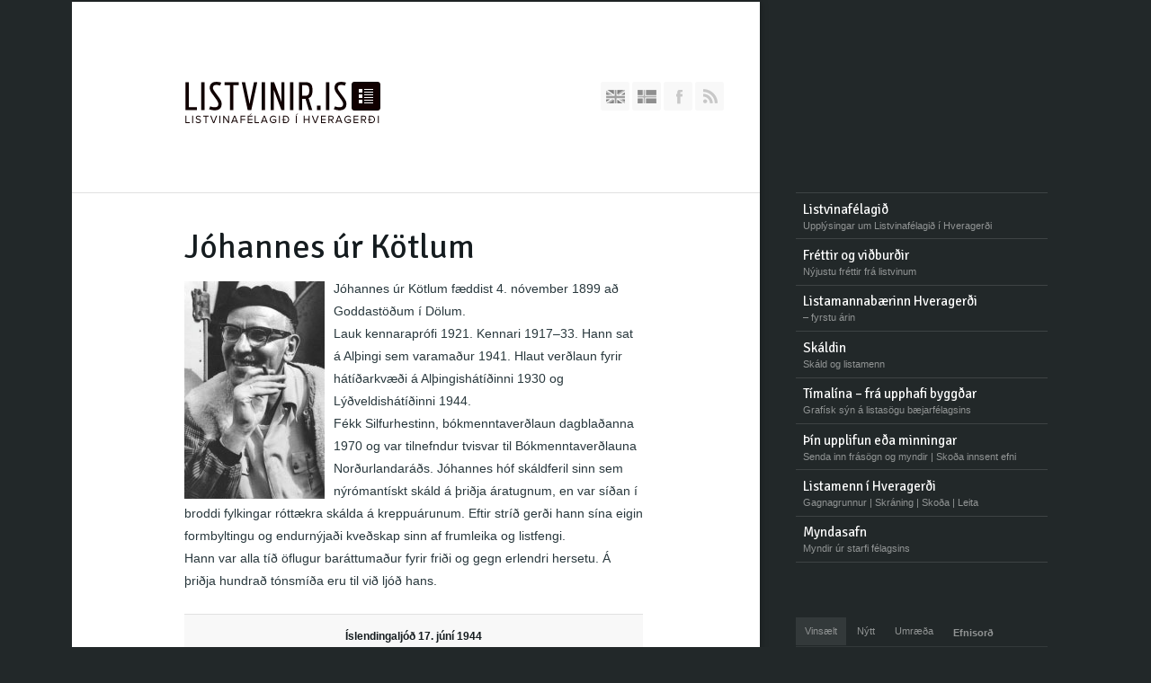

--- FILE ---
content_type: text/html; charset=UTF-8
request_url: https://listvinir.is/johannes-ur-kotlum/
body_size: 10138
content:

<!DOCTYPE html>
<html lang="is" class="chrome chrome131 html_boxed ">
<head>
<meta charset="UTF-8" />
<meta name="robots" content="index, follow" />
<link rel="icon" href="https://listvinir.is/wp-content/uploads/2011/12/favicon1.ico" type="image/x-icon">

<!-- page title, displayed in your browser bar -->
<title>Listvinafélagið í Hveragerði |   Jóhannes úr Kötlum</title>


<!-- add feeds, pingback and stuff-->
<link rel="profile" href="http://gmpg.org/xfn/11" />
<link rel="alternate" type="application/rss+xml" title="Listvinafélagið í Hveragerði RSS2 Feed" href="https://listvinir.is/feed/" />
<link rel="pingback" href="https://listvinir.is/xmlrpc.php" />


<!-- add css stylesheets -->	
<link rel="stylesheet" type="text/css" media="all" href="https://listvinir.is/wp-content/themes/listvinir/style.css" />
<link rel="stylesheet" href="https://listvinir.is/wp-content/themes/listvinir/css/grid.css" type="text/css" media="screen"/>
<link rel="stylesheet" href="https://listvinir.is/wp-content/themes/listvinir/css/base.css" type="text/css" media="screen"/>
<link rel="stylesheet" href="https://listvinir.is/wp-content/themes/listvinir/css/layout.css?v=1" type="text/css" media="screen"/>
<link rel="stylesheet" href="https://listvinir.is/wp-content/themes/listvinir/css/slideshow.css?v=1" type="text/css" media="screen"/>
<link rel="stylesheet" href="https://listvinir.is/wp-content/themes/listvinir/css/shortcodes.css" type="text/css" media="screen"/>



<link rel="stylesheet" href="https://listvinir.is/wp-content/themes/listvinir/js/prettyPhoto/css/prettyPhoto.css" type="text/css" media="screen"/>
<!--<link rel="stylesheet" href="https://listvinir.is/wp-content/themes/listvinir/js/projekktor/theme/style.css" type="text/css" media="screen"/>-->


<!-- mobile setting -->
<meta name="viewport" content="width=device-width, initial-scale=1, maximum-scale=1">





<!-- plugin and theme output with wp_head() -->
<link rel='dns-prefetch' href='//s.w.org' />
<link rel="alternate" type="application/rss+xml" title="Listvinafélagið í Hveragerði &raquo; Jóhannes úr Kötlum Straumur athugasemda" href="https://listvinir.is/johannes-ur-kotlum/feed/" />

<!-- google webfont font replacement -->
<link rel='stylesheet' id='avia-google-webfont' href='//fonts.googleapis.com/css?family=Signika+Negative' type='text/css' media='all'/> 
		<script type="text/javascript">
			window._wpemojiSettings = {"baseUrl":"https:\/\/s.w.org\/images\/core\/emoji\/11\/72x72\/","ext":".png","svgUrl":"https:\/\/s.w.org\/images\/core\/emoji\/11\/svg\/","svgExt":".svg","source":{"concatemoji":"https:\/\/listvinir.is\/wp-includes\/js\/wp-emoji-release.min.js?ver=4.9.28"}};
			!function(e,a,t){var n,r,o,i=a.createElement("canvas"),p=i.getContext&&i.getContext("2d");function s(e,t){var a=String.fromCharCode;p.clearRect(0,0,i.width,i.height),p.fillText(a.apply(this,e),0,0);e=i.toDataURL();return p.clearRect(0,0,i.width,i.height),p.fillText(a.apply(this,t),0,0),e===i.toDataURL()}function c(e){var t=a.createElement("script");t.src=e,t.defer=t.type="text/javascript",a.getElementsByTagName("head")[0].appendChild(t)}for(o=Array("flag","emoji"),t.supports={everything:!0,everythingExceptFlag:!0},r=0;r<o.length;r++)t.supports[o[r]]=function(e){if(!p||!p.fillText)return!1;switch(p.textBaseline="top",p.font="600 32px Arial",e){case"flag":return s([55356,56826,55356,56819],[55356,56826,8203,55356,56819])?!1:!s([55356,57332,56128,56423,56128,56418,56128,56421,56128,56430,56128,56423,56128,56447],[55356,57332,8203,56128,56423,8203,56128,56418,8203,56128,56421,8203,56128,56430,8203,56128,56423,8203,56128,56447]);case"emoji":return!s([55358,56760,9792,65039],[55358,56760,8203,9792,65039])}return!1}(o[r]),t.supports.everything=t.supports.everything&&t.supports[o[r]],"flag"!==o[r]&&(t.supports.everythingExceptFlag=t.supports.everythingExceptFlag&&t.supports[o[r]]);t.supports.everythingExceptFlag=t.supports.everythingExceptFlag&&!t.supports.flag,t.DOMReady=!1,t.readyCallback=function(){t.DOMReady=!0},t.supports.everything||(n=function(){t.readyCallback()},a.addEventListener?(a.addEventListener("DOMContentLoaded",n,!1),e.addEventListener("load",n,!1)):(e.attachEvent("onload",n),a.attachEvent("onreadystatechange",function(){"complete"===a.readyState&&t.readyCallback()})),(n=t.source||{}).concatemoji?c(n.concatemoji):n.wpemoji&&n.twemoji&&(c(n.twemoji),c(n.wpemoji)))}(window,document,window._wpemojiSettings);
		</script>
		<style type="text/css">
img.wp-smiley,
img.emoji {
	display: inline !important;
	border: none !important;
	box-shadow: none !important;
	height: 1em !important;
	width: 1em !important;
	margin: 0 .07em !important;
	vertical-align: -0.1em !important;
	background: none !important;
	padding: 0 !important;
}
</style>
<link rel='stylesheet' id='contact-form-7-css'  href='https://listvinir.is/wp-content/plugins/contact-form-7/includes/css/styles.css?ver=5.0.1' type='text/css' media='all' />
<script type='text/javascript' src='https://listvinir.is/wp-includes/js/jquery/jquery.js?ver=1.12.4'></script><script>jQueryWP = jQuery;</script>
<script type='text/javascript' src='https://listvinir.is/wp-includes/js/jquery/jquery-migrate.min.js?ver=1.4.1'></script>
<script type='text/javascript' src='https://listvinir.is/wp-content/themes/listvinir/js/avia.js?ver=2'></script>
<link rel='https://api.w.org/' href='https://listvinir.is/wp-json/' />
<link rel="EditURI" type="application/rsd+xml" title="RSD" href="https://listvinir.is/xmlrpc.php?rsd" />
<link rel="wlwmanifest" type="application/wlwmanifest+xml" href="https://listvinir.is/wp-includes/wlwmanifest.xml" /> 
<meta name="generator" content="WordPress 4.9.28" />
<link rel="canonical" href="https://listvinir.is/johannes-ur-kotlum/" />
<link rel='shortlink' href='https://listvinir.is/?p=562' />
<link rel="alternate" type="application/json+oembed" href="https://listvinir.is/wp-json/oembed/1.0/embed?url=https%3A%2F%2Flistvinir.is%2Fjohannes-ur-kotlum%2F" />
<link rel="alternate" type="text/xml+oembed" href="https://listvinir.is/wp-json/oembed/1.0/embed?url=https%3A%2F%2Flistvinir.is%2Fjohannes-ur-kotlum%2F&#038;format=xml" />
<style type="text/css">
.qtranxs_flag_is {background-image: url(https://listvinir.is/wp-content/plugins/qtranslate-x/flags/is.png); background-repeat: no-repeat;}
.qtranxs_flag_en {background-image: url(https://listvinir.is/wp-content/plugins/qtranslate-x/flags/gb.png); background-repeat: no-repeat;}
</style>
<link hreflang="is" href="https://listvinir.is/is/johannes-ur-kotlum/" rel="alternate" />
<link hreflang="en" href="https://listvinir.is/en/johannes-ur-kotlum/" rel="alternate" />
<link hreflang="x-default" href="https://listvinir.is/johannes-ur-kotlum/" rel="alternate" />
<meta name="generator" content="qTranslate-X 3.4.6.7" />
<link rel="profile" href="http://gmpg.org/xfn/11" />
<link rel="alternate" type="application/rss+xml" title="Listvinafélagið í Hveragerði RSS2 Feed" href="https://listvinir.is/feed/" />
<link rel="pingback" href="https://listvinir.is/xmlrpc.php" />


<!--
Debugging Info for Theme support: 

Theme: Sentence
Version: 2.3
Installed: listvinir
AviaFramework Version: 2.2
ML:1024-PU:9-PLA:11
WP:4.9.28
Updates: disabled
-->


<!-- custom styles set at your backend-->
<style type='text/css' id='dynamic-styles'>
#top .site-fontcolor, html, body, .blog-meta .post-meta-infos a, .blog-meta .post-meta-infos a span, .entry-content p a, .entry-content blockquote a, .entry-content>ul li a, .entry-content>ol li a{
color:#29383d;
}

#top .meta-color, div .meta-color a, .main_menu ul li a, .blog-inner-meta, .blog-inner-meta a, #top .widget ul li a, .minitext, .form-allowed-tags, div .pagination, #comments span, .minitext, .commentmetadata a, .blog-tags, .blog-tags a, .title_container #s, .wp-caption, .first-quote:before, .first-quote:after, blockquote small, blockquote cite, .hero-text, .js_active .tab, .news-time, .contentSlideControlls a, #js_sort_items a, .text-sep, .template-search a.post-entry .news-excerpt, .borderlist>li, .post_nav, .post_nav a, .quote-content, #top .widget_nav_menu li, .tweet-time, #top .avia_parnter_empty, .avia_socialcount a span, td, #top th.nobg, caption, .page-title, #top .first-title{
color:#5F6A6E;
}

#top .heading-color, strong, #top .main-color, .main_menu a,  #top .first-quote p, #top .main_menu .menu li li a:hover, h1, h2, h3, h4, h5, h6, .js_active .tab.active_tab, .first-quote, div .callout{
color:#151C1F;
}

#top .search-result-counter{
color:#f8f8f8;
}

.side-container, .post_nav{
background-color:#151C1F;
}

#top .site-background, html, body, .comment-reply-link, .main_menu .menu ul li, .title_container #searchsubmit:hover, .isotope .entry-content, .image_overlay_effect, .tagcloud a, .news-thumb, .tweet-thumb a, fieldset, pre, .container_wrap .social_bookmarks li, #info_text_header.minimized{
background-color:#222829;
}

tr:nth-child(even) td, tr:nth-child(even) th{
background-color:#222829;
}

#top .on-primary-color, #top .on-primary-color a, .dropcap2, div .button, input[type="submit"], #submit, .info_text_header, .info_text_header a, .info_text_header a:hover, .contentSlideControlls a.activeItem, #top .related_posts .contentSlideControlls a.activeItem, .contentSlideControlls a:hover, #top .related_posts .contentSlideControlls a:hover, #top th, #top th a,  a.button:hover, .callout a, #top .big_button:hover{
color:#222829;
}

#top .aside-background, div .gravatar img, #top .main_menu .menu li ul a:hover, #top .related_posts_default_image, div .numeric_controls a, .title_container #searchsubmit, .title_container #s, .tab_content.active_tab_content, .js_active #top  .active_tab, .toggler.activeTitle, .contentSlideControlls a, #top .social_bookmarks li{
background-color:#f8f8f8;
}

tr:nth-child(odd) td, tr:nth-child(odd) th{
background-color:#f8f8f8;
}

.boxed #overflow_bg, .boxed #primary, #top #header, #top.boxed .site-background, .boxed .comment-reply-link, .boxed .main_menu .menu ul li, .boxed .title_container #searchsubmit:hover, .boxed .isotope .entry-content, .boxed .image_overlay_effect, .boxed .tagcloud a, .boxed .news-thumb, .boxed fieldset, .boxed pre, .boxed .social_bookmarks li, .boxed #info_text_header.minimized, .portfolio-sort-container, .post_nav_sep, #top.boxed .news-thumb ,#top.boxed .tweet-thumb a{
background-color:#ffffff;
}

.boxed tr:nth-child(even) td, .boxed tr:nth-child(even) th{
background-color:#ffffff;
}

#top.boxed  .on-primary-color,  #top.boxed .on-primary-color a, .boxed .dropcap2, .boxed div .button,.boxed  input[type="submit"],.boxed  #submit, .boxed .info_text_header,.boxed  .info_text_header a,.boxed  .info_text_header a:hover, .boxed .contentSlideControlls a.activeItem, #top.boxed  .related_posts .contentSlideControlls a.activeItem, .boxed .contentSlideControlls a:hover, #top.boxed  .related_posts .contentSlideControlls a:hover, .boxed th, .boxed .tweet-thumb a, #top.boxed th, #top.boxed th a, .boxed a.button:hover, .boxed .callout a, .side-container, .main_menu ul:first-child > li.current-menu-item > a, .main_menu ul:first-child > li.current_page_item > a, .main_menu a:hover, .post_nav span, .post_nav a, .post_nav a:hover, #top .entry-content p a:hover, #top .entry-content blockquote a:hover, #top .entry-content>ul li a:hover, #top .entry-content>ol li a:hover{
color:#ffffff;
}

#top .primary-background, .dropcap2, div .button, input[type="submit"], #submit, .info_text_header, #info_text_header .infotext, .numeric_controls a:hover, .numeric_controls .active_item, .contentSlideControlls a.activeItem, #top th, #top .related_posts .contentSlideControlls a.activeItem, #top .arrow_controls a, #main .content #searchsubmit:hover, .callout a, #info_text_header.minimized:hover{
background-color:#2e9dbf;
}

#top .primary-color, a, #cancel-comment-reply-link, .blog-tags a:hover, .relThumb a:hover strong, .flex_column h1, .flex_column h2, .flex_column h3, .flex_column h4, .flex_column h5, .flex_column h6, #top #wrap_all .tweet-text a, #top #js_sort_items a.active_sort, .callout a:hover{
color:#2e9dbf;
}

#top .primary-border, div .main_menu ul:first-child > li.current-menu-item > a, div .main_menu ul:first-child > li.current_page_item > a, div .button, input[type="submit"], #submit, #top .main_menu .menu ul, .info_text_header, .entry-content a, blockquote, blockquote blockquote blockquote{
border-color:#2e9dbf;
}

h1, h2, h3, h4, h5, h6, .hero-text, .first-quote, legend, #top .slideshow_caption h1, .main_menu ul:first-child > li > a strong{font-family:'Signika Negative', 'HelveticaNeue', 'Helvetica Neue', Helvetica, Arial, sans-serif;}
body{font-family:' helvetica neue', 'HelveticaNeue', 'Helvetica Neue', Helvetica, Arial, sans-serif;}
#top .extralight-border, div #header .container, div .pagination, #top .pagination span, div .pagination a, div .gravatar img, #top div .commentlist ul, div .children .children .says, div .commentlist>.comment, div .input-text, input[type="text"], input[type="password"], input[type="email"], textarea, select, #top .main_menu .menu li, pre, code, div .numeric_controls a, div .pullquote_boxed, div .news-thumb, div .tweet-thumb a, #top .borderlist>li, .post_nav, #top .wp-caption, .slideshow,  .widget a, .widget li, .widget span, .widget div, table, td, tr, th, #footer .container, #socket .container, #top fieldset, #top .social_bookmarks, #top .social_bookmarks li, #info_text_header, .ajax-control a, .inner_column, #top .blog-meta, .inner-entry, .inner_slide, #top .main_menu ul:first-child{
border-color:#e1e1e1;
}

#top .highlight-background, div .button:hover, input[type="submit"]:hover, #submit:hover, .contentSlideControlls a:hover, #top .related_posts .contentSlideControlls a:hover, #top .caption-slideshow-button:hover, #top .arrow_controls a:hover, #main .content #searchsubmit, #top .entry-content p a:hover, #top .entry-content blockquote a:hover, #top .entry-content>ul li a:hover, #top .entry-content>ol li a:hover{
background-color:#089cc9;
}

a:hover, #top .widget ul li a:hover, #top .widget ul li .news-link:hover strong, #top #wrap_all .tweet-text a:hover, #js_sort_items a:hover, .ajax_slide a:hover, .ajax-control a:hover, .like-count:hover a{
color:#089cc9;
}

#top .caption-slideshow-button:hover, blockquote blockquote, blockquote blockquote blockquote blockquote{
border-color:#089cc9;
}

.sidebar, #sidebar_bg, #top .sidebar .main_menu .menu li ul a, .sidebar .main_menu .menu ul, #top .sidebar th, .sort_width_container.large_element #js_sort_items{
background-color:#222829;
}

.sidebar tr:nth-child(even) td, .sidebar tr:nth-child(even) th{
background-color:#222829;
}

.sidebar .main_menu ul:first-child > li.current-menu-item > a, .sidebar .main_menu ul:first-child > li.current_page_item > a, .sidebar .main_menu li:hover > a,  .sidebar .avia_socialcount, .sidebar .avia_parnter_empty, .sidebar .tagcloud a, .sidebar .tab_content.active_tab_content, .js_active #top .sidebar .active_tab, .sidebar .toggler.activeTitle, #top .portfolio-title, .inner-entry{
background-color:#33393a;
}

.sidebar .main_menu ul:first-child > li> a, #top .sidebar .main_menu ul:first-child > li > a strong, #top .sidebar h1, #top .sidebar h2, #top .sidebar h3, #top .sidebar h4, #top .sidebar h5, #top .sidebar h6, #top .sidebar, #top .sidebar strong, #top #secondary .sidebar .widget a:hover, #top .sidebar th, #top .sidebar .widget ul li .news-link:hover strong, #top #wrap_all .sidebar .tweet-text a:hover, #top .sidebar .main_menu .menu li ul a:hover, #top .portfolio-title, #top .portfolio-title a:hover, #top .sort_width_container.large_element #js_sort_items a.active_sort{
color:#ffffff;
}

.sidebar .main_menu ul:first-child > li > a span, #top .sidebar span,  #top .sidebar .tweet-time, #top #secondary .sidebar .widget a,  #top #secondary .sidebar caption, #top .sidebar td, #top .sidebar .widget ul li .news-link:hover strong, #top .sidebar .main_menu .menu li ul a, #top .sort_width_container.large_element a{
color:#919494;
}

#top .sidebar img{
border-color:#919494;
}

#top #secondary .sidebar div, #top #secondary .sidebar ul, #top #secondary  .sidebar li, #top #secondary .sidebar a, #top #secondary .sidebar span, #top .sidebar .widget .seperator, .sidebar td, .sidebar th{
border-color:#3E4344;
}

#top .sidebar img, .sidebar tr:nth-child(odd) td, .sidebar tr:nth-child(odd) th {
background-color:#3E4344;
}

#footer{
background-color:#33393a;
}

#top #wrap_all #footer a, #footer h1, #footer h2, #footer h3, #footer h4, #footer h5, #footer h6, #footer strong, #footer .tabcontainer span, #top #footer table, #top #footer table td, #top #footer table caption{
color:#ffffff;
}

#footer, #footer div, #footer p, #footer span, #top #wrap_all #footer a:hover strong{
color:#CCCECE;
}

#footer a, #footer div, #footer span, #footer li, #footer ul{
border-color:#666B6C;
}

#footer table, #footer td, #footer tr, #footer th #footer img{
border-color:#CCCECE;
}

#top #footer .tagcloud a, #footer .tab_content.active_tab_content, .js_active #top #footer .active_tab, #footer .news-thumb, #footer .tweet-thumb a{
background-color:#666B6C;
}

#footer tr:nth-child(odd) td, #footer tr:nth-child(odd) th{
background-color:#666B6C;
}

#socket, #socket a, html.html_stretched{
background-color:#1e2324;
}

#socket, #socket a{
color:#ffffff;
}

::-moz-selection{
background-color:#2e9dbf;
}

::-webkit-selection{
background-color:#2e9dbf;
}

::selection{
background-color:#2e9dbf;
}

::-moz-selection{
color:#ffffff;
}

::-webkit-selection{
color:#ffffff;
}

::selection{
color:#ffffff;
}

</style>

<!-- end custom styles-->



<link rel="stylesheet" href="https://listvinir.is/wp-content/themes/listvinir/css/custom.css" type="text/css" media="screen"/>

</head>


<body id="top" class="page-template-default page page-id-562 right_sidebar boxed signika_negative helvetica-neue-websave _helvetica_neue  has-dashicons">

	<div id='wrap_all'>	
				  
			<div class='container_wrap' >
						
						<div class='container'>
						
							<div id='overflow_bg'></div>
							<div id='sidebar_bg'></div>
							
							<div id='header' class='seven units alpha offset-by-one'>
						
							<h1 class='logo'><a href='https://listvinir.is/'><img  src='https://listvinir.is/wp-content/uploads/2011/12/logo.png' alt='Listvinafélagið í Hveragerði' /></a></h1><ul class="social_bookmarks"><li class='dribbble'><a href='https://listvinir.is/en'>English</a></li><li class='twitter'><a href='https://listvinir.is/is'>Íslenska</a></li><li class='facebook'><a href='http://www.facebook.com/listvinir'>Bættu Facebook-síðunni okkar við hjá þér!</a></li>	<li class="rss"><a href="https://listvinir.is/feed/">RSS</a></li></ul>							</div> <!-- end header -->
							
							<div id='primary' class='eight alpha units'>
						
							
						
			

					
		<!-- ####### MAIN CONTAINER ####### -->
		<div id='main'>
		
			<div class='template-page'>

				<div class='content eight alpha units'>

				
		<div class='post-entry post-entry-type-page post-entry-562'>
		
			<span class='entry-border-overflow extralight-border'></span>
			
						
			<!--meta info-->
	        <div class="one unit alpha blog-meta">
	        	
	        	<div class='side-container side-container-date'>
	        		
	        		<div class='side-container-inner'>
	        		
	        			<span class='date-day'>19</span>
   						<span class='date-month'>jún</span>
   						
	        		</div>
	        		
	        	</div>
				
			</div><!--end meta info-->	

			
			<div class="six units entry-content">	
				
				<h1>Jóhannes úr Kötlum</h1><p><img class="alignleft size-full wp-image-660" title="" src="https://listvinir.is/wp-content/uploads/2012/06/johannes_ur_kotlum.jpg" alt="" width="156" height="242" />Jóhannes úr Kötlum fæddist 4. nóvember 1899 að Goddastöðum í Dölum.<br />
Lauk kennaraprófi 1921. Kennari 1917–33. Hann sat á Alþingi sem varamaður 1941. Hlaut verðlaun fyrir hátíðarkvæði á Alþingishátíðinni 1930 og Lýðveldishátíðinni 1944.<br />
Fékk Silfurhestinn, bókmenntaverðlaun dagblaðanna 1970 og var tilnefndur tvisvar til Bókmenntaverðlauna Norðurlandaráðs. Jóhannes hóf skáldferil sinn sem nýrómantískt skáld á þriðja áratugnum, en var síðan í broddi fylkingar róttækra skálda á kreppuárunum. Eftir stríð gerði hann sína eigin formbyltingu og endurnýjaði kveðskap sinn af frumleika og listfengi.<br />
Hann var alla tíð öflugur baráttumaður fyrir friði og gegn erlendri hersetu. Á þriðja hundrað tónsmíða eru til við ljóð hans.</p>
<div class="avia-box normal    "><span class="avia-innerbox" ><strong>Íslendingaljóð 17. júní 1944</strong></p>
<p>Land míns föður, landið mitt,<br />
laugað bláum straumi:<br />
eilíft vakir auglit þitt<br />
ofar tímans glaumi.<br />
Þetta auglit elskum vér,<br />
&#8211; &#8211; ævi vor á jörðu hér<br />
brot af þínu bergi er,<br />
blik af þínum draumi.<br />
&#8212;&#8212;-<br />
Hvort sem krýnist þessi þjóð<br />
þyrnum eða rósum,<br />
hennar sögur, hennar ljóð,<br />
hennar líf vér kjósum.<br />
Ein á hörpu íss og báls<br />
aldaslag síns guðamáls<br />
æ hún leiki ung og frjáls<br />
undir norðurljósum.</p>
<p><img class="alignnone  wp-image-659" title="" src="https://listvinir.is/wp-content/uploads/2012/06/johannes_undirskrift.png" alt="" width="195" height="91" /></p>
</span></div>
<div class="togglecontainer toggle_close_all ">
<div class="toggler extralight-border">Útgefin verk<span class="toggle_icon extralight-border"><span class="vert_icon extralight-border"></span><span class="hor_icon extralight-border"></span></span></div>
<div class="toggle_wrap">
<div class="toggle_content">
<p>Bí, bí og blaka 1926<br />
Álftirnar kvaka 1929<br />
Ég læt sem ég sofi 1932<br />
Jólin koma 1932<br />
Ömmusögur 1933<br />
Og björgin klofnuðu 1934<br />
Samt mun ég vaka 1935<br />
Hrímhvíta móðir 1937<br />
Fuglinn segir 1938<br />
Hart er í heimi 1939<br />
Eilífðar smáblóm 1940<br />
Bakkabræður 1941<br />
Verndarenglarnir 1943<br />
Sól tér sortna 1945<br />
Ljóðið um labbakút 1946<br />
Dauðsmannsey 1949<br />
Siglingin mikla 1950<br />
Frelsisálfan 1951<br />
Sóleyjarkvæði 1952<br />
Hlið hins himneska friðar 1953<br />
Sjödægra 1955<br />
Roðasteinninn og ritfrelsið 1958<br />
Vísur Ingu Dóru 1959<br />
Óljóð 1962<br />
Tregaslagur 1964<br />
Vinaspegill 1965<br />
Mannssonurinn 1966<br />
Ný og nið 1970</p>

</div>
</div>
<div class="toggler extralight-border">Þýðingar<span class="toggle_icon extralight-border"><span class="vert_icon extralight-border"></span><span class="hor_icon extralight-border"></span></span></div>
<div class="toggle_wrap">
<div class="toggle_content">
<p>K. Capek – Salamöndrustríðið 1946<br />
Annarlegar tungur 1948<br />
H. Fast – Fimm synir 1954<br />
B. Polevoj – Saga af sönnum manni 1955<br />
A. S. Makarenko – Vegurinn til lífsins I-II 1957-58<br />
A. Mykle – Frú Lúna í snörunni 1958<br />
<em>Þýddi fimm barnabækur ásamt Sig. Thorlacius</em></p>

</div>
</div>

</div>

<span class="avia-ilink"><a class="info" href="http://johannes.is" >Vefsetur</a></span>
	
								
			</div>							
		
		
		</div><!--end post-entry-->
		
		
				
				
				<!--end content-->
				</div>
				
				
				
			</div><!--end template-->

	</div>
	<!-- ####### END MAIN CONTAINER ####### -->

</div>
<div id='secondary'><div class='sidebar'><div class='inner_sidebar extralight-border'><div class='main_menu main_menu' data-selectname='Velja síðu'><div class="menu-menulist-container"><ul id="menu-menulist" class="menu"><li id="menu-item-580" class="menu-item menu-item-type-custom menu-item-object-custom menu-item-has-children"><a><strong>Listvinafélagið</strong><span class="main-menu-description">Upplýsingar um Listvinafélagið í Hveragerði</span></a>
<ul class="sub-menu">
	<li id="menu-item-581" class="menu-item menu-item-type-post_type menu-item-object-page"><a href="https://listvinir.is/felagid/">Listvinafélagið í Hveragerði</a></li>
	<li id="menu-item-1051" class="menu-item menu-item-type-post_type menu-item-object-page"><a href="https://listvinir.is/felagid/log-listvinafelags-hveragerdis/">Lög Listvinafélagsins í  Hveragerði</a></li>
	<li id="menu-item-556" class="menu-item menu-item-type-post_type menu-item-object-page"><a href="https://listvinir.is/felagid/fundir-og-fundargerdir/">Fundir og fundargerðir</a></li>
	<li id="menu-item-1563" class="menu-item menu-item-type-post_type menu-item-object-page"><a href="https://listvinir.is/felagid/stjorn-listvinafelagsins-i-hveragerdi/">Stjórn Listvinafélagsins í Hveragerði</a></li>
	<li id="menu-item-555" class="menu-item menu-item-type-post_type menu-item-object-page"><a href="https://listvinir.is/felagid/styrktaradilar/">Styrktaraðilar</a></li>
	<li id="menu-item-1591" class="menu-item menu-item-type-post_type menu-item-object-page"><a href="https://listvinir.is/felagid/hafa_samband/">Félagsaðild/hafa samband</a></li>
</ul>
</li>
<li id="menu-item-992" class="menu-item menu-item-type-custom menu-item-object-custom menu-item-home"><a href="https://listvinir.is"><strong>Fréttir og viðburðir</strong><span class="main-menu-description">Nýjustu fréttir frá listvinum</span></a></li>
<li id="menu-item-551" class="menu-item menu-item-type-post_type menu-item-object-page"><a href="https://listvinir.is/skaldagatan/"><strong>Listamannabærinn Hveragerði</strong><span class="main-menu-description">– fyrstu árin</span></a></li>
<li id="menu-item-561" class="menu-item menu-item-type-custom menu-item-object-custom current-menu-ancestor current-menu-parent menu-item-has-children"><a><strong>Skáldin</strong><span class="main-menu-description">Skáld og listamenn</span></a>
<ul class="sub-menu">
	<li id="menu-item-577" class="menu-item menu-item-type-post_type menu-item-object-page"><a href="https://listvinir.is/gunnar-benediktsson/">Gunnar Benediktsson</a></li>
	<li id="menu-item-575" class="menu-item menu-item-type-post_type menu-item-object-page"><a href="https://listvinir.is/sera-helgi-sveinsson/">Séra Helgi Sveinsson</a></li>
	<li id="menu-item-579" class="menu-item menu-item-type-post_type menu-item-object-page current-menu-item page_item page-item-562 current_page_item"><a href="https://listvinir.is/johannes-ur-kotlum/">Jóhannes úr Kötlum</a></li>
	<li id="menu-item-574" class="menu-item menu-item-type-post_type menu-item-object-page"><a href="https://listvinir.is/kristjan-fra-djupalaek/">Kristján frá Djúpalæk</a></li>
	<li id="menu-item-578" class="menu-item menu-item-type-post_type menu-item-object-page"><a href="https://listvinir.is/kristmann-gudmundsson/">Kristmann Guðmundsson</a></li>
	<li id="menu-item-576" class="menu-item menu-item-type-post_type menu-item-object-page"><a href="https://listvinir.is/valdis-halldorsdottir/">Valdís Halldórsdóttir</a></li>
</ul>
</li>
<li id="menu-item-956" class="menu-item menu-item-type-custom menu-item-object-custom menu-item-has-children"><a href="https://listvinir.is/timalina"><strong>Tímalína &#8211; frá upphafi byggðar</strong><span class="main-menu-description">Grafísk sýn á listasögu bæjarfélagsins</span></a>
<ul class="sub-menu">
	<li id="menu-item-1781" class="menu-item menu-item-type-post_type menu-item-object-page"><a href="https://listvinir.is/timalina-senda-inn/">Tímalína — senda inn efni</a></li>
</ul>
</li>
<li id="menu-item-1186" class="menu-item menu-item-type-custom menu-item-object-custom menu-item-has-children"><a><strong>Þín upplifun eða minningar</strong><span class="main-menu-description">Senda inn frásögn og myndir | Skoða innsent efni</span></a>
<ul class="sub-menu">
	<li id="menu-item-1187" class="menu-item menu-item-type-post_type menu-item-object-page"><a href="https://listvinir.is/thin-upplifun/">Senda inn efni</a></li>
	<li id="menu-item-1188" class="menu-item menu-item-type-post_type menu-item-object-page"><a href="https://listvinir.is/?cat=19">Skoða innsendar greinar</a></li>
</ul>
</li>
<li id="menu-item-953" class="menu-item menu-item-type-custom menu-item-object-custom menu-item-has-children"><a><strong>Listamenn í Hveragerði</strong><span class="main-menu-description">Gagnagrunnur | Skráning | Skoða | Leita</span></a>
<ul class="sub-menu">
	<li id="menu-item-955" class="menu-item menu-item-type-post_type menu-item-object-page"><a href="https://listvinir.is/skraning-fyrir-listamenn/">Skráning í gagnagrunninn</a></li>
	<li id="menu-item-954" class="menu-item menu-item-type-post_type menu-item-object-page"><a href="https://listvinir.is/listamenn-i-hveragerdi/">Skoða eða leita í gagnagrunni</a></li>
</ul>
</li>
<li id="menu-item-887" class="menu-item menu-item-type-post_type menu-item-object-page"><a href="https://listvinir.is/myndasafn/"><strong>Myndasafn</strong><span class="main-menu-description">Myndir úr starfi félagsins</span></a></li>
</ul></div></div><div id="avia_combo_widget-2" class="widget avia_combo_widget"><div class='tabcontainer border_tabs top_tab tab_initial_open tab_initial_open__1'><div class="tab first_tab active_tab widget_tab_popular"><span>Vinsælt</span></div><div class='tab_content active_tab_content'><ul class="news-wrap"><li class="news-content post-format-standard"><a class='news-link' title='Tímalína listamanna uppfærð' href='https://listvinir.is/timalina-listamanna-uppfaerd/'><span class='news-thumb '><img src='https://listvinir.is/wp-content/uploads/2015/06/timeline-36x36.jpg' title='' alt='' /></span><strong class='news-headline'>Tímalína listamanna uppfærð<span class='news-time'>20. júní 2015 - 18:44</span></strong></a></li><li class="news-content post-format-standard"><a class='news-link' title='Frá listsýningu Listvinafélagsins í Hveragerði (í Drullusundi)' href='https://listvinir.is/fra-listsyningu-listvinafelagsins-i-hveragerdi-i-drullusundi/'><span class='news-thumb '><img src='https://listvinir.is/wp-content/uploads/2017/08/sýning-í-Drullusundi0-36x36.jpg' title='sýning í Drullusundi0' alt='' /></span><strong class='news-headline'>Frá listsýningu Listvinafélagsins í Hveragerði (í...<span class='news-time'>20. ágúst 2017 - 15:51</span></strong></a></li><li class="news-content post-format-image"><a class='news-link' title='Boðskort' href='https://listvinir.is/bodskort/'><span class='news-thumb '><img src='https://listvinir.is/wp-content/uploads/2012/06/Bodskort_Listamannabaerinn-36x36.jpg' title='Bodskort_Listamannabaerinn' alt='' /></span><strong class='news-headline'>Boðskort<span class='news-time'>21. júní 2012 - 10:47</span></strong></a></li><li class="news-content post-format-image"><a class='news-link' title='Listamannabærinn Hveragerði – fyrstu árin' href='https://listvinir.is/listamannabaerinn-hveragerdi-fyrstu-arin/'><span class='news-thumb '><img src='https://listvinir.is/wp-content/uploads/2012/06/IMG_0964-36x36.jpg' title='IMG_0964' alt='' /></span><strong class='news-headline'>Listamannabærinn Hveragerði – fyrstu árin<span class='news-time'>29. júní 2012 - 01:24</span></strong></a></li></ul></div><div class="tab widget_tab_recent"><span>Nýtt</span></div><div class='tab_content'><ul class="news-wrap"><li class="news-content post-format-standard"><a class='news-link' title='Frá listsýningu Listvinafélagsins í Hveragerði (í Drullusundi)' href='https://listvinir.is/fra-listsyningu-listvinafelagsins-i-hveragerdi-i-drullusundi/'><span class='news-thumb '><img src='https://listvinir.is/wp-content/uploads/2017/08/sýning-í-Drullusundi0-36x36.jpg' title='sýning í Drullusundi0' alt='' /></span><strong class='news-headline'>Frá listsýningu Listvinafélagsins í Hveragerði (í...<span class='news-time'>20. ágúst 2017 - 15:51</span></strong></a></li><li class="news-content post-format-gallery"><a class='news-link' title='Litkrítarleikur á Blómstrandi dögum 2017' href='https://listvinir.is/litkritarleikur-a-blomstrandi-dogum-2017/'><span class='news-thumb '><img src='https://listvinir.is/wp-content/uploads/2017/08/IMG_2109-36x36.jpg' title='IMG_2109' alt='' /></span><strong class='news-headline'>Litkrítarleikur á Blómstrandi dögum 2017<span class='news-time'>20. ágúst 2017 - 15:51</span></strong></a></li><li class="news-content post-format-standard"><a class='news-link' title='Listsýning í Drullusundi' href='https://listvinir.is/listsyning-i-drullusundi/'><span class='news-thumb '><img src='https://listvinir.is/wp-content/uploads/2017/08/Blomstrandi_2017-2-1-36x36.jpg' title='Blomstrandi_2017-2' alt='' /></span><strong class='news-headline'>Listsýning í Drullusundi<span class='news-time'>10. ágúst 2017 - 19:56</span></strong></a></li><li class="news-content post-format-standard"><a class='news-link' title='Útisýningin „Listamannabærinn Hveragerði“' href='https://listvinir.is/utisyningin-listamannabaerinn-hveragerdi/'><span class='news-thumb '><img src='https://listvinir.is/wp-content/uploads/2016/09/Listvinafelag_Hveragerdis_NET-58-36x36.jpg' title='listvinafelag_hveragerdis_net-58' alt='' /></span><strong class='news-headline'>Útisýningin „Listamannabærinn Hveragerði“<span class='news-time'>19. september 2016 - 20:19</span></strong></a></li></ul></div><div class="tab widget_tab_comments"><span>Umræða</span></div><div class='tab_content'><ul class="news-wrap"><li class="news-content"><a class='news-link' title='Tímalína listamanna uppfærð' href='https://listvinir.is/timalina-listamanna-uppfaerd/#comment-279'><span class='news-thumb'><img alt='Svanur Jóhannesson' src='https://secure.gravatar.com/avatar/cd03562fdf6ec75edf1b6dfadadf0306?s=48&#038;d=mm&#038;r=g' srcset='https://secure.gravatar.com/avatar/cd03562fdf6ec75edf1b6dfadadf0306?s=96&#038;d=mm&#038;r=g 2x' class='avatar avatar-48 photo' height='48' width='48' /></span><strong class='news-headline'><strong> Í gær var heimasíðan okkar kynnt á Bókasafninu...<span class='news-time'>27. júní 2015 - 09:17 by Svanur Jóhannesson</span></strong></a></li></ul></div><div class="tab last_tab widget_tab_tags"><span>Efnisorð</span></div><div class='tab_content tagcloud'><a href="https://listvinir.is/tag/syning2012/" class="tag-cloud-link tag-link-24 tag-link-position-1" style="font-size: 12px;">Sýning 2012</a></div></div><span class="seperator extralight-border"></span></div><div id="portfoliobox-2" class="widget newsbox"><h3 class="widgettitle">Nýjar myndir</h3><ul class="news-wrap image_size_widget"><li class="news-content post-format-standard"><a class='news-link' title='Menningarlandið 2013. Myndir eftir Eyþór H. Ólafsson' href='https://listvinir.is/safn-myndir/myndir-eftir-eythor-h-olafsson-april-2013/'><span class='news-thumb '><img src='https://listvinir.is/wp-content/uploads/2013/04/IMG_2472-36x36.jpg' title='IMG_2472' alt='' /></span><strong class='news-headline'>Menningarlandið 2013. Myndir eftir Eyþór H. Ólafsson<span class='news-time'>21. apríl 2013 - 22:08</span></strong></a></li><li class="news-content post-format-standard"><a class='news-link' title='Myndir eftir Svan Jóhannesson &#8211; júní 2012' href='https://listvinir.is/safn-myndir/myndir-eftir-svan-johannesson/'><span class='news-thumb '><img src='https://listvinir.is/wp-content/uploads/2012/06/DSCN0968-36x36.jpg' title='DSCN0968' alt='' /></span><strong class='news-headline'>Myndir eftir Svan Jóhannesson &#8211; júní 2012<span class='news-time'>29. júní 2012 - 00:48</span></strong></a></li><li class="news-content post-format-standard"><a class='news-link' title='Myndir eftir Aldísi Hafsteinsdóttur &#8211; júní 2012' href='https://listvinir.is/safn-myndir/myndir-eftir-aldisi-hafsteinsdottur/'><span class='news-thumb '><img src='https://listvinir.is/wp-content/uploads/2012/06/IMG_0960-36x36.jpg' title='IMG_0960' alt='' /></span><strong class='news-headline'>Myndir eftir Aldísi Hafsteinsdóttur &#8211; júní 2012<span class='news-time'>29. júní 2012 - 00:40</span></strong></a></li><li class="news-content post-format-standard"><a class='news-link' title='Myndir eftir Eyþór H. Ólafsson &#8211; júní 2012' href='https://listvinir.is/safn-myndir/myndir-eftir-eythor-h-olafsson/'><span class='news-thumb '><img src='https://listvinir.is/wp-content/uploads/2012/06/IMG_0740-36x36.jpg' title='IMG_0740' alt='' /></span><strong class='news-headline'>Myndir eftir Eyþór H. Ólafsson &#8211; júní 2012<span class='news-time'>29. júní 2012 - 00:38</span></strong></a></li></ul><span class="seperator extralight-border"></span></div><div id="search-2" class="widget widget_search"><form action="https://listvinir.is/" id="searchform" method="get">
	<div>
		<input type="submit" value="" id="searchsubmit" class="button"/>
		<input type="text" id="s" name="s" value="Leita á vef"/>
	</div>
</form><!-- end searchform--><span class="seperator extralight-border"></span></div></div></div></div>	          </div>				


			
			
			<!-- ####### FOOTER CONTAINER ####### -->
			<div id='footer' class='container_wrap  small_footer '>
				<div class='container'>
				
					<div class='one_third first'>				<div class='widget'>
				<h3 class='widgettitle'>Áhugaverðir tenglar</h3>
				<span class='minitext'>Hér til hliðar má finna áhugaverða tengla! Njóttu dvalarinnar :)</span>
				</div>
			</div><div class='one_third '><div id="avia_combo_widget-3" class="widget avia_combo_widget"><div class='tabcontainer border_tabs top_tab tab_initial_open tab_initial_open__1'><div class="tab first_tab active_tab widget_tab_popular"><span>Vinsælt</span></div><div class='tab_content active_tab_content'><ul class="news-wrap"><li class="news-content post-format-standard"><a class='news-link' title='Tímalína listamanna uppfærð' href='https://listvinir.is/timalina-listamanna-uppfaerd/'><span class='news-thumb '><img src='https://listvinir.is/wp-content/uploads/2015/06/timeline-36x36.jpg' title='' alt='' /></span><strong class='news-headline'>Tímalína listamanna uppfærð<span class='news-time'>20. júní 2015 - 18:44</span></strong></a></li><li class="news-content post-format-standard"><a class='news-link' title='Frá listsýningu Listvinafélagsins í Hveragerði (í Drullusundi)' href='https://listvinir.is/fra-listsyningu-listvinafelagsins-i-hveragerdi-i-drullusundi/'><span class='news-thumb '><img src='https://listvinir.is/wp-content/uploads/2017/08/sýning-í-Drullusundi0-36x36.jpg' title='sýning í Drullusundi0' alt='' /></span><strong class='news-headline'>Frá listsýningu Listvinafélagsins í Hveragerði (í...<span class='news-time'>20. ágúst 2017 - 15:51</span></strong></a></li><li class="news-content post-format-image"><a class='news-link' title='Boðskort' href='https://listvinir.is/bodskort/'><span class='news-thumb '><img src='https://listvinir.is/wp-content/uploads/2012/06/Bodskort_Listamannabaerinn-36x36.jpg' title='Bodskort_Listamannabaerinn' alt='' /></span><strong class='news-headline'>Boðskort<span class='news-time'>21. júní 2012 - 10:47</span></strong></a></li><li class="news-content post-format-image"><a class='news-link' title='Listamannabærinn Hveragerði – fyrstu árin' href='https://listvinir.is/listamannabaerinn-hveragerdi-fyrstu-arin/'><span class='news-thumb '><img src='https://listvinir.is/wp-content/uploads/2012/06/IMG_0964-36x36.jpg' title='IMG_0964' alt='' /></span><strong class='news-headline'>Listamannabærinn Hveragerði – fyrstu árin<span class='news-time'>29. júní 2012 - 01:24</span></strong></a></li></ul></div><div class="tab widget_tab_recent"><span>Nýtt</span></div><div class='tab_content'><ul class="news-wrap"><li class="news-content post-format-standard"><a class='news-link' title='Frá listsýningu Listvinafélagsins í Hveragerði (í Drullusundi)' href='https://listvinir.is/fra-listsyningu-listvinafelagsins-i-hveragerdi-i-drullusundi/'><span class='news-thumb '><img src='https://listvinir.is/wp-content/uploads/2017/08/sýning-í-Drullusundi0-36x36.jpg' title='sýning í Drullusundi0' alt='' /></span><strong class='news-headline'>Frá listsýningu Listvinafélagsins í Hveragerði (í...<span class='news-time'>20. ágúst 2017 - 15:51</span></strong></a></li><li class="news-content post-format-gallery"><a class='news-link' title='Litkrítarleikur á Blómstrandi dögum 2017' href='https://listvinir.is/litkritarleikur-a-blomstrandi-dogum-2017/'><span class='news-thumb '><img src='https://listvinir.is/wp-content/uploads/2017/08/IMG_2109-36x36.jpg' title='IMG_2109' alt='' /></span><strong class='news-headline'>Litkrítarleikur á Blómstrandi dögum 2017<span class='news-time'>20. ágúst 2017 - 15:51</span></strong></a></li><li class="news-content post-format-standard"><a class='news-link' title='Listsýning í Drullusundi' href='https://listvinir.is/listsyning-i-drullusundi/'><span class='news-thumb '><img src='https://listvinir.is/wp-content/uploads/2017/08/Blomstrandi_2017-2-1-36x36.jpg' title='Blomstrandi_2017-2' alt='' /></span><strong class='news-headline'>Listsýning í Drullusundi<span class='news-time'>10. ágúst 2017 - 19:56</span></strong></a></li><li class="news-content post-format-standard"><a class='news-link' title='Útisýningin „Listamannabærinn Hveragerði“' href='https://listvinir.is/utisyningin-listamannabaerinn-hveragerdi/'><span class='news-thumb '><img src='https://listvinir.is/wp-content/uploads/2016/09/Listvinafelag_Hveragerdis_NET-58-36x36.jpg' title='listvinafelag_hveragerdis_net-58' alt='' /></span><strong class='news-headline'>Útisýningin „Listamannabærinn Hveragerði“<span class='news-time'>19. september 2016 - 20:19</span></strong></a></li></ul></div><div class="tab widget_tab_comments"><span>Umræða</span></div><div class='tab_content'><ul class="news-wrap"><li class="news-content"><a class='news-link' title='Tímalína listamanna uppfærð' href='https://listvinir.is/timalina-listamanna-uppfaerd/#comment-279'><span class='news-thumb'><img alt='Svanur Jóhannesson' src='https://secure.gravatar.com/avatar/cd03562fdf6ec75edf1b6dfadadf0306?s=48&#038;d=mm&#038;r=g' srcset='https://secure.gravatar.com/avatar/cd03562fdf6ec75edf1b6dfadadf0306?s=96&#038;d=mm&#038;r=g 2x' class='avatar avatar-48 photo' height='48' width='48' /></span><strong class='news-headline'><strong> Í gær var heimasíðan okkar kynnt á Bókasafninu...<span class='news-time'>27. júní 2015 - 09:17 by Svanur Jóhannesson</span></strong></a></li></ul></div><div class="tab last_tab widget_tab_tags"><span>Efnisorð</span></div><div class='tab_content tagcloud'><a href="https://listvinir.is/tag/syning2012/" class="tag-cloud-link tag-link-24 tag-link-position-1" style="font-size: 12px;">Sýning 2012</a></div></div><span class="seperator extralight-border"></span></div></div><div class='one_third '><div class='widget widget_categories'><h3 class='widgettitle'>Flokkar</h3><ul>	<li class="cat-item cat-item-3"><a href="https://listvinir.is/frettir/" >Fréttir</a>
</li>
	<li class="cat-item cat-item-19"><a href="https://listvinir.is/min_upplifun/" >Mín upplifun</a>
</li>
	<li class="cat-item cat-item-4"><a href="https://listvinir.is/myndir/" >Myndir</a>
</li>
</ul><span class='seperator extralight-border'></span></div></div>
					
				</div>
				
			</div>
		<!-- ####### END FOOTER CONTAINER ####### -->

		
		
		<!-- ####### SOCKET CONTAINER ####### -->
			<div id='socket' class='container_wrap  small_footer '>
				<div class='container'>
					<span class='copyright'>&copy; Höfundarréttur 2011–2018 <a href='https://listvinir.is/'>Listvinafélagið í Hveragerði</a></span>
								
				</div>
			</div>
			<!-- ####### END SOCKET CONTAINER ####### -->
			
			
			
			
			
			
			
		
	
	</div><!--end container_wrap-->
			

		</div><!-- end wrap_all -->
		
		
		
				


 <script type='text/javascript'>
 /* <![CDATA[ */  
var avia_framework_globals = avia_framework_globals || {};
    avia_framework_globals.frameworkUrl = 'https://listvinir.is/wp-content/themes/listvinir/framework/';
    avia_framework_globals.installedAt = 'https://listvinir.is/wp-content/themes/listvinir/';
    avia_framework_globals.ajaxurl = 'https://listvinir.is/wp-admin/admin-ajax.php';
/* ]]> */ 
</script>
 
 <script type='text/javascript'>
/* <![CDATA[ */
var avia_social_count_nonce = {"nonce":"b4f2ceead1"};
/* ]]> */
</script>
<script type='text/javascript' src='https://listvinir.is/wp-content/themes/listvinir/js/avia-social.js?ver=1'></script>
<script type='text/javascript' src='https://listvinir.is/wp-content/themes/listvinir/js/prettyPhoto/js/jquery.prettyPhoto.js?ver=3.0.1'></script>
<script type='text/javascript' src='https://listvinir.is/wp-content/themes/listvinir/js/aviapoly.js?ver=1.1.0'></script>
<script type='text/javascript' src='https://listvinir.is/wp-includes/js/comment-reply.min.js?ver=4.9.28'></script>
<script type='text/javascript'>
/* <![CDATA[ */
var wpcf7 = {"apiSettings":{"root":"https:\/\/listvinir.is\/wp-json\/contact-form-7\/v1","namespace":"contact-form-7\/v1"},"recaptcha":{"messages":{"empty":"Please verify that you are not a robot."}}};
/* ]]> */
</script>
<script type='text/javascript' src='https://listvinir.is/wp-content/plugins/contact-form-7/includes/js/scripts.js?ver=5.0.1'></script>
<script type='text/javascript' src='https://listvinir.is/wp-includes/js/wp-embed.min.js?ver=4.9.28'></script>
</body>
</html>

--- FILE ---
content_type: text/css
request_url: https://listvinir.is/wp-content/themes/listvinir/css/custom.css
body_size: -287
content:
/* Have fun adding your style here :) - PS: At all times this file should contain a comment or a rule, otherwise opera might act buggy :( */

.main_menu ul:first-child > li > a {
    display: block;
    padding: 7.7px;
    position: relative;
    text-decoration: none;
}

--- FILE ---
content_type: text/javascript
request_url: https://listvinir.is/wp-content/themes/listvinir/js/avia-social.js?ver=1
body_size: 954
content:
(function(d, s, id) {
  var js, fjs = d.getElementsByTagName(s)[0];
  if (d.getElementById(id)) return;
  js = d.createElement(s); js.id = id;
  js.src = "//connect.facebook.net/en_US/all.js#xfbml=1";
  fjs.parentNode.insertBefore(js, fjs);
}(document, 'script', 'facebook-jssdk'));


jQuery(document).ready(function(){
	
	//activate avia retweet link
	if(jQuery.fn.avia_twitter_link)
	jQuery(".avia_retweet_link").avia_twitter_link();
	
	//activate avia facebook link
	if(jQuery.fn.avia_facebook_link)
	jQuery(".avia_facebook_likes").avia_facebook_link();
	

});

/************************************************************************
Retweet and FACEBOOK links
*************************************************************************/
(function($)
{
	$.fn.avia_facebook_link = function(options) 
	{	
		var win = $(window);

	    function avia_fb_click(modifier, widget) 
	    {
	    	var container 	= $(widget.dom.parentElement).parents('.like-count:eq(0)').addClass('avia_interacted_button'),
	    		current 	= container.find('.avia_count'),
	       		cur_count	= parseInt(current.text(),10);
	       		
	       		if(modifier > 0)
	       		{
	       			container.addClass('avia_like_active');
	       		}
	       		else
	       		{
	       			container.removeClass('avia_like_active');
	       		}
	       		
	       		current.text(cur_count+modifier);
	    }
	    
	    function avia_fb_click_add(href, widget){avia_fb_click( 1, widget);}
	    function avia_fb_click_rem(href, widget){avia_fb_click(-1, widget);}
		
		try{
			FB.Event.subscribe('edge.create', avia_fb_click_add );
			FB.Event.subscribe('edge.remove', avia_fb_click_rem );
		}catch(err){}
		
		return this.each(function()
		{	
			var link 		= $(this),
				container 	= link.parents('.like-count:eq(0)'),
				fb_container= container.find('.avia-facebook-like');
				
			link.bind('click', function()
			{				
				if(fb_container.css('opacity') > 0)
				{
					return false;
				}
			});
			
			
		});
	};
})(jQuery);	

(function($)
{
	$.fn.avia_twitter_link = function(options) 
	{	
		var win = $(window);
		
		return this.each(function()
		{	
			var links = $(this).attr('target','_blank'),
				popup_dimesion = {
					width: 	500,
					height: 280
				},
				popup_pos = 
				{
					left:	(screen.width/2)-(popup_dimesion.width/2),
					top:	(screen.height/2)-(popup_dimesion.height/2)
				};

			function recalc(event)
			{
				var link 		= $(event.data.element),
					current 	= link.find('.avia_count'),
					cur_count	= parseInt(current.text(),10),
					id 			= link.data('post_id');
				
				$.ajax({
					url: link.data('json'),
					dataType: 'jsonp',
					success: function(json)
					{
					
						if(json && typeof json.count == 'number' && cur_count < json.count)
						{
							link.addClass('avia_like_active');
							current.text(json.count);
							$.ajax({
							url: avia_framework_globals.ajaxurl,
							type: "POST",
							data: "action=avia_ajax_update_social_count&post_id="+id+"&av_nonce="+avia_social_count_nonce.nonce+"&new_count="+parseInt(json.count,10)+"&network=twitter"
							});
						}
					}
				});
				
				win.unbind('focus.avia_twitter_link');
			}	
				
			links.bind('click', function()
			{	
				var popUp = window.open(links.attr('href'), 'tweet_this', 'width='+popup_dimesion.width+', height='+popup_dimesion.height+', left='+popup_pos.left+', top='+popup_pos.top+', scrollbars, resizable');
				
				win.bind('focus.avia_twitter_link', {element: this}, recalc);
				
				//only if popup really opens cancel the click event, otherwise just open url in new window ;)
				if (popUp != null && typeof(popUp) !='undefined') 
				{
					popUp.focus();
					return false;
				}
			});
			
			
		});
	};
})(jQuery);	